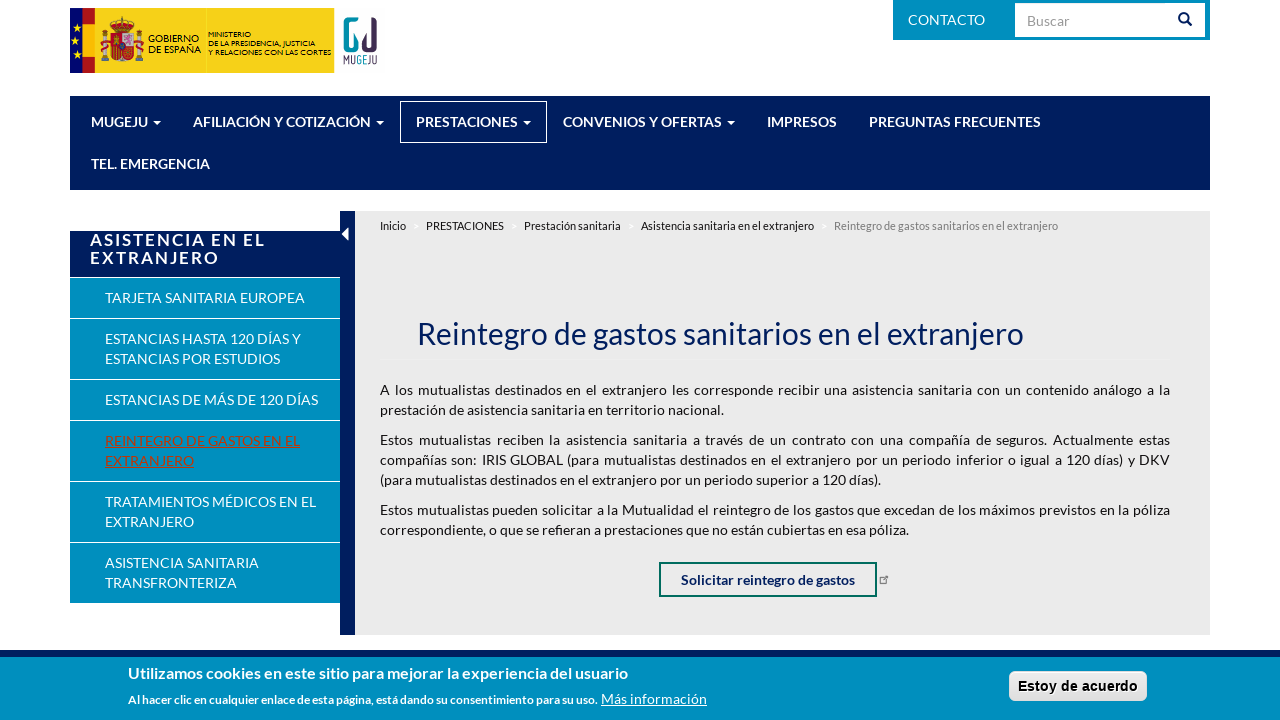

--- FILE ---
content_type: text/html; charset=UTF-8
request_url: https://www.mugeju.es/prestaciones/prestaciones-sanitarias/extranjero/reintegro-gastos
body_size: 41951
content:
<!DOCTYPE html>
<html  lang="es" dir="ltr" prefix="content: http://purl.org/rss/1.0/modules/content/  dc: http://purl.org/dc/terms/  foaf: http://xmlns.com/foaf/0.1/  og: http://ogp.me/ns#  rdfs: http://www.w3.org/2000/01/rdf-schema#  schema: http://schema.org/  sioc: http://rdfs.org/sioc/ns#  sioct: http://rdfs.org/sioc/types#  skos: http://www.w3.org/2004/02/skos/core#  xsd: http://www.w3.org/2001/XMLSchema# ">
  <head>
    <meta charset="utf-8" />
<script async src="https://www.googletagmanager.com/gtag/js?id=UA-29029331-1"></script>
<script>window.dataLayer = window.dataLayer || [];function gtag(){dataLayer.push(arguments)};gtag("js", new Date());gtag("set", "developer_id.dMDhkMT", true);gtag("config", "UA-29029331-1", {"groups":"default","anonymize_ip":true,"page_placeholder":"PLACEHOLDER_page_path","allow_ad_personalization_signals":false});</script>
<meta name="description" content="A los mutualistas destinados en el extranjero les corresponde recibir una asistencia sanitaria con un contenido análogo a la prestación de asistencia sanitaria en territorio nacional." />
<link rel="canonical" href="https://www.mugeju.es/prestaciones/prestaciones-sanitarias/extranjero/reintegro-gastos" />
<meta property="og:title" content="Reintegro de gastos sanitarios en el extranjero | Mutualidad General Judicial" />
<meta property="og:description" content="A los mutualistas destinados en el extranjero les corresponde recibir una asistencia sanitaria con un contenido análogo a la prestación de asistencia sanitaria en territorio nacional." />
<meta name="dcterms.title" content="Reintegro de gastos sanitarios en el extranjero | Mutualidad General Judicial" />
<meta name="dcterms.description" content="A los mutualistas destinados en el extranjero les corresponde recibir una asistencia sanitaria con un contenido análogo a la prestación de asistencia sanitaria en territorio nacional." />
<meta name="Generator" content="Drupal 10 (https://www.drupal.org)" />
<meta name="MobileOptimized" content="width" />
<meta name="HandheldFriendly" content="true" />
<meta name="viewport" content="width=device-width, initial-scale=1.0" />
<style>div#sliding-popup, div#sliding-popup .eu-cookie-withdraw-banner, .eu-cookie-withdraw-tab {background: #008fbe} div#sliding-popup.eu-cookie-withdraw-wrapper { background: transparent; } #sliding-popup h1, #sliding-popup h2, #sliding-popup h3, #sliding-popup p, #sliding-popup label, #sliding-popup div, .eu-cookie-compliance-more-button, .eu-cookie-compliance-secondary-button, .eu-cookie-withdraw-tab { color: #ffffff;} .eu-cookie-withdraw-tab { border-color: #ffffff;}</style>
<style>.navbar-default .navbar-nav>li>a, .pie-pagina li>a, .menu-principal-barra-izquierda li a,
			.barra-izquierda .menu-principal-barra-izquierda li,
			.navbar-default .navbar-nav>.active>a, .pie-pagina li.active>a,
			.region-sidebar-first,
			.titulo-fondo-rojo .block-title,
			.boton-seccion-interes h2,
			.pagination > .active > a, .pagination > .active > span, .pagination > .active > a:hover, 
			.pagination > .active > span:hover, .pagination > .active > a:focus, .pagination > .active > span:focus,
			.footer,
			.prestaciones-tabs .tramite a{ background: #001E5F !important; }
			.btn-primary,
			.alert.bs-site-alert.alert-danger,
			.navbar-nav>li.expanded.dropdown .dropdown-menu>.active>a, .navbar-nav>li.expanded.dropdown .dropdown-menu>.active>a:focus,
			.navbar-nav>li.expanded.dropdown .dropdown-menu>.active>a:hover,
			#block-menusecundario .nav>li>a:focus, #block-menusecundario .nav>li>a:hover,
			.region-content table thead th { background-color: #001E5F !important; }
			.form-control:focus, .btn-primary,
			.alert.bs-site-alert.alert-success, .alert.bs-site-alert.alert-warning,	.alert.bs-site-alert.alert-danger,
			.navbar-nav>li.expanded.dropdown .dropdown-menu>li>a,
			.navbar-default .navbar-nav>li>a, .pie-pagina li>a, .menu-principal-barra-izquierda li a,
			.pagination > li > a, .pagination > li > span,
			.pagination > .active > a, .pagination > .active > span, .pagination > .active > a:hover, 
			.pagination > .active > span:hover, .pagination > .active > a:focus, .pagination > .active > span:focus,
			.pagination > li > a:hover, .pagination > li > span:hover, .pagination > li > a:focus, .pagination > li > span:focus,
			aside#columna-colapsable.show,
			aside#columna-colapsable .mdnv-clickLink,
			.fecha_hora a:hover{ border-color: #001E5F !important; }
			div#block-mugeju-theme-search .btn-primary,
			.navbar-default .navbar-nav>li>a:hover, .pie-pagina li>a:hover, .navbar-default .navbar-nav>li>a:focus, .pie-pagina li>a:focus,
			.menu-principal-barra-izquierda li a:hover,  .menu-principal-barra-izquierda li a:focus,
			.titulo-bloque-contenido .block-title,
			.menu-contenidos a, .menu-contenidos ul,
			.block-language li.idioma, .selector-idiomas a,
			h1.page-header,
			.region-content a,
			.contenido .field--label,
			.pagination > li > a, .pagination > li > span,
			aside#columna-colapsable .glyphicon-menu-hamburger:before,
			.prestaciones-tabs .tramite a:hover,
			.fecha_hora a.btn-primary:hover{ color : #001E5F !important; }
			@media (min-width: 768px) {
				.navbar-nav { background: #001E5F !important; }
			}
			div#block-mugeju-theme-search .btn-primary:hover, .navbar-default .navbar-nav>.active>a:hover, .pie-pagina li.active>a,
			#block-menusecundario .nav>li a, nav#block-menusecundario ul.menu.nav,
			.titulo-fondo-rojo-claro .block-title,
			.pagination > li > a:hover, .pagination > li > span:hover, .pagination > li > a:focus, .pagination > li > span:focus,
			.barra-izquierda nav>ul>li{ background: #008FBE !important; }
			.alert.bs-site-alert.alert-success { background-color: #008FBE !important; }
			.alert.bs-site-alert.alert-warning { background-color: #ebebeb !important; }
			.fondo-gris { background: #ebebeb !important; }
			</style>
<link rel="icon" href="/sites/www.mugeju.es/files/favicon.ico" type="image/vnd.microsoft.icon" />

    <title>Reintegro de gastos sanitarios en el extranjero | Mutualidad General Judicial</title>
    <link rel="stylesheet" media="all" href="/core/assets/vendor/jquery.ui/themes/base/core.css?t396qc" />
<link rel="stylesheet" media="all" href="/core/assets/vendor/jquery.ui/themes/base/controlgroup.css?t396qc" />
<link rel="stylesheet" media="all" href="/core/assets/vendor/jquery.ui/themes/base/checkboxradio.css?t396qc" />
<link rel="stylesheet" media="all" href="/core/assets/vendor/jquery.ui/themes/base/resizable.css?t396qc" />
<link rel="stylesheet" media="all" href="/core/assets/vendor/jquery.ui/themes/base/button.css?t396qc" />
<link rel="stylesheet" media="all" href="/core/assets/vendor/jquery.ui/themes/base/dialog.css?t396qc" />
<link rel="stylesheet" media="all" href="/core/misc/components/progress.module.css?t396qc" />
<link rel="stylesheet" media="all" href="/core/misc/components/ajax-progress.module.css?t396qc" />
<link rel="stylesheet" media="all" href="/core/modules/system/css/components/align.module.css?t396qc" />
<link rel="stylesheet" media="all" href="/core/modules/system/css/components/fieldgroup.module.css?t396qc" />
<link rel="stylesheet" media="all" href="/core/modules/system/css/components/container-inline.module.css?t396qc" />
<link rel="stylesheet" media="all" href="/core/modules/system/css/components/clearfix.module.css?t396qc" />
<link rel="stylesheet" media="all" href="/core/modules/system/css/components/details.module.css?t396qc" />
<link rel="stylesheet" media="all" href="/core/modules/system/css/components/hidden.module.css?t396qc" />
<link rel="stylesheet" media="all" href="/core/modules/system/css/components/item-list.module.css?t396qc" />
<link rel="stylesheet" media="all" href="/core/modules/system/css/components/js.module.css?t396qc" />
<link rel="stylesheet" media="all" href="/core/modules/system/css/components/nowrap.module.css?t396qc" />
<link rel="stylesheet" media="all" href="/core/modules/system/css/components/position-container.module.css?t396qc" />
<link rel="stylesheet" media="all" href="/core/modules/system/css/components/reset-appearance.module.css?t396qc" />
<link rel="stylesheet" media="all" href="/core/modules/system/css/components/resize.module.css?t396qc" />
<link rel="stylesheet" media="all" href="/core/modules/system/css/components/system-status-counter.css?t396qc" />
<link rel="stylesheet" media="all" href="/core/modules/system/css/components/system-status-report-counters.css?t396qc" />
<link rel="stylesheet" media="all" href="/core/modules/system/css/components/system-status-report-general-info.css?t396qc" />
<link rel="stylesheet" media="all" href="/core/modules/system/css/components/tablesort.module.css?t396qc" />
<link rel="stylesheet" media="all" href="/modules/contrib/jquery_ui/assets/vendor/jquery.ui/themes/base/core.css?t396qc" />
<link rel="stylesheet" media="all" href="/modules/contrib/jquery_ui/assets/vendor/jquery.ui/themes/base/draggable.css?t396qc" />
<link rel="stylesheet" media="all" href="/modules/contrib/jquery_ui/assets/vendor/jquery.ui/themes/base/resizable.css?t396qc" />
<link rel="stylesheet" media="all" href="/modules/contrib/eu_cookie_compliance/css/eu_cookie_compliance.css?t396qc" />
<link rel="stylesheet" media="all" href="/core/assets/vendor/jquery.ui/themes/base/theme.css?t396qc" />
<link rel="stylesheet" media="all" href="/modules/contrib/jquery_ui/assets/vendor/jquery.ui/themes/base/theme.css?t396qc" />
<link rel="stylesheet" media="all" href="/modules/contrib/extlink/css/extlink.css?t396qc" />
<link rel="stylesheet" media="all" href="/modules/contrib/webform/modules/webform_bootstrap/css/webform_bootstrap.css?t396qc" />
<link rel="stylesheet" media="all" href="/themes/custom/mugeju_theme/css/local-fonts.css?t396qc" />
<link rel="stylesheet" media="all" href="/themes/custom/mugeju_theme/css/bootstrap.css?t396qc" />
<link rel="stylesheet" media="all" href="/themes/custom/mugeju_theme/css/style.css?t396qc" />

    
  </head>
  <body class="path-node page-node-type-prestacion has-glyphicons">
    <a href="#main-content" class="visually-hidden focusable skip-link">
      Pasar al contenido principal
    </a>
    
      <div class="dialog-off-canvas-main-canvas" data-off-canvas-main-canvas>
              <header class="navbar navbar-default container" id="navbar" role="banner">
      			
						<div class="row">
															<div class="col-sm-4" role="heading-left">
							  <div class="region region-header-left">
          <a class="logo navbar-btn pull-left" href="/" title="Inicio" rel="home">
      <img src="/sites/www.mugeju.es/files/logoGJ_1.gif" alt="Inicio" />
    </a>
      
  </div>

						</div>
													<div class="col-sm-8" role="heading-left">
										
											<div class="menu-secundario">
															
									  <div class="region region-header-right">
    <nav role="navigation" aria-labelledby="block-menusecundario-menu" id="block-menusecundario">
            
  <h2 class="visually-hidden" id="block-menusecundario-menu">Menú Secundario</h2>
  

        
              <ul class="menu nav">
                            <li>
        <a href="/contacto" data-drupal-link-system-path="node/595">Contacto</a>
                  </li>
        </ul>
  


  </nav>
<div class="search-block-form block block-search block-search-form-block" data-drupal-selector="search-block-form" id="block-mugeju-theme-search" role="search">
  
      <h2 class="visually-hidden">Buscar</h2>
    
      <form action="/search/node" method="get" id="search-block-form" accept-charset="UTF-8">
  <div class="form-item js-form-item form-type-search js-form-type-search form-item-keys js-form-item-keys form-no-label form-group">
      <label for="edit-keys" class="control-label sr-only">Buscar</label>
  
  
  <div class="input-group"><input title="Escriba lo que quiere buscar." data-drupal-selector="edit-keys" class="form-search form-control" placeholder="Buscar" type="search" id="edit-keys" name="keys" value="" size="15" maxlength="128" data-toggle="tooltip" /><span class="input-group-btn"><button type="submit" value="Buscar" class="button js-form-submit form-submit btn-primary btn icon-only"><span class="sr-only">Buscar</span><span class="icon glyphicon glyphicon-search" aria-hidden="true"></span></button></span></div>

  
  
  </div>
<div class="form-actions form-group js-form-wrapper form-wrapper" data-drupal-selector="edit-actions" id="edit-actions"></div>

</form>

  </div>

  </div>
								
													</div>
									</div>
			</div>
			
      <div class="navbar-header">
          <div class="region region-navigation">
    <nav role="navigation" aria-labelledby="block-mugeju-theme-main-menu-menu" id="block-mugeju-theme-main-menu" class="margin-top">
            
  <h2 class="visually-hidden" id="block-mugeju-theme-main-menu-menu">Navegación principal</h2>
  

        
              <ul class="menu nav navbar-nav">
                            <li class="expanded dropdown">
        <a href="/informacion-institucional/que_es_mugeju" class="menu-padre">MUGEJU <span class="caret"></span></a>
                                  <ul class="menu dropdown-menu">
                            <li>
        <a href="/informacion-organizativa/estructura" data-drupal-link-system-path="node/4">Estructura</a>
                  </li>
                        <li>
        <a href="https://www.mugeju.es/contacto" title="Contacto de menú principal">Contacto</a>
                  </li>
                        <li>
        <a href="/informacion-institucional/funciones" data-drupal-link-system-path="node/5">Funciones</a>
                  </li>
                        <li>
        <a href="/informacion-institucional/legislacion-basica" data-drupal-link-system-path="node/252">Legislación Básica</a>
                  </li>
                        <li>
        <a href="/normativa/circulares-y-resoluciones" data-drupal-link-system-path="node/256">Órdenes, circulares, resoluciones e instrucciones</a>
                  </li>
                        <li>
        <a href="/planificacion/memorias" data-drupal-link-system-path="node/253">Memorias</a>
                  </li>
                        <li>
        <a href="/informacion-economica/cuenta-anual" data-drupal-link-system-path="node/254">Cuentas anuales</a>
                  </li>
                        <li>
        <a href="/planificacion/carta-de-servicios" title="Carta de servicios" data-drupal-link-system-path="node/504">Carta de servicios</a>
                  </li>
                        <li>
        <a href="https://sedemugeju.gob.es/procedimientos-y-servicios/servicios-atencion/quejas-sugerencias-y-felicitaciones" title="Quejas, sugerencias y felicitaciones (sede electrónica)">Quejas, sugerencias y felicitaciones (sede electrónica)</a>
                  </li>
                        <li>
        <a href="/planificacion/revistas-mugeju" data-drupal-link-system-path="node/410">Revista &quot;Mutua judicial&quot;</a>
                  </li>
        </ul>
  
            </li>
                        <li class="expanded dropdown">
        <a href="/afiliacion-y-cotizacion" class="menu-padre">AFILIACIÓN Y COTIZACIÓN <span class="caret"></span></a>
                                  <ul class="menu dropdown-menu">
                            <li>
        <a href="/afiliacion-y-cotizacion/afiliacion" data-drupal-link-system-path="node/6">Afiliación</a>
                  </li>
                        <li>
        <a href="/prestaciones/prestaciones-sanitarias/cambio-entidad" data-drupal-link-system-path="node/670">Cambios de entidad médica</a>
                  </li>
                        <li>
        <a href="/afiliacion-y-cotizacion/cotizacion" data-drupal-link-system-path="node/261">Cotización</a>
                  </li>
        </ul>
  
            </li>
                        <li class="expanded dropdown active">
        <a href="https://www.mugeju.es/prestaciones" class="menu-padre">PRESTACIONES <span class="caret"></span></a>
                                  <ul class="menu dropdown-menu">
                            <li class="active">
        <a href="/prestaciones/prestaciones-sanitarias" data-drupal-link-system-path="node/209">Prestación sanitaria</a>
                  </li>
                        <li>
        <a href="/prestaciones/prestaciones-farmaceuticas" data-drupal-link-system-path="node/212">Prestación farmacéutica</a>
                  </li>
                        <li>
        <a href="/prestaciones/ayudas-sanitarias" data-drupal-link-system-path="node/693">Ayudas sanitarias</a>
                  </li>
                        <li>
        <a href="/prestaciones/prestaciones-familiares" data-drupal-link-system-path="node/217">Prestaciones familiares</a>
                  </li>
                        <li>
        <a href="/prestaciones/lesiones-o-incapacidad" data-drupal-link-system-path="node/216">Prestaciones por lesiones o incapacidad</a>
                  </li>
                        <li>
        <a href="/prestaciones/jubilacion" data-drupal-link-system-path="node/219">Prestaciones por jubilación</a>
                  </li>
                        <li>
        <a href="/prestaciones/fallecimiento" data-drupal-link-system-path="node/218">Prestaciones por fallecimiento</a>
                  </li>
                        <li>
        <a href="/prestaciones/asistencia-social" data-drupal-link-system-path="node/221">Fondo de asistencia social</a>
                  </li>
                        <li>
        <a href="/prestaciones/atencion-socio-sanitaria" data-drupal-link-system-path="node/452">Plan de atención socio-sanitaria</a>
                  </li>
                        <li>
        <a href="/prestaciones/prestaciones-sanitarias/cuadros-medicos" title="Cuadros médicos" data-drupal-link-system-path="node/745">Cuadros médicos</a>
                  </li>
        </ul>
  
            </li>
                        <li class="expanded dropdown">
        <a href="/convenios-y-ofertas" class="menu-padre">CONVENIOS Y OFERTAS <span class="caret"></span></a>
                                  <ul class="menu dropdown-menu">
                            <li>
        <a href="/convenios-y-ofertas/entidades-medicas" data-drupal-link-system-path="node/580">Ofertas adicionales de las entidades médicas</a>
                  </li>
                        <li>
        <a href="/convenios-y-ofertas/CGCOPodologos" data-drupal-link-system-path="node/269">Colegio oficial de podólogos</a>
                  </li>
                        <li>
        <a href="/convenios-y-ofertas/soluciones-auditivas" data-drupal-link-system-path="node/333">Soluciones auditivas</a>
                  </li>
                        <li>
        <a href="/convenios-y-ofertas/entidades-bancarias" data-drupal-link-system-path="node/268">Convenios con entidades bancarias</a>
                  </li>
                        <li>
        <a href="/convenios-y-ofertas/paradores" data-drupal-link-system-path="node/267">Paradores</a>
                  </li>
        </ul>
  
            </li>
                        <li>
        <a href="/impresos" title="Impresos" data-drupal-link-system-path="node/177">IMPRESOS</a>
                  </li>
                        <li>
        <a href="/preguntas-frecuentes" title="/preguntas-frecuentes" data-drupal-link-system-path="node/769">PREGUNTAS FRECUENTES</a>
                  </li>
                        <li>
        <a href="/telefonos-de-emergencia" title="Teléfonos de emergencia" data-drupal-link-system-path="node/695">TEL. EMERGENCIA</a>
                  </li>
        </ul>
  


  </nav>

  </div>

              </div>

                      </header>
  
  <div role="main" class="main-container container js-quickedit-main-content">
    <div class="row">
		
			                        <div class="col-sm-12 no-padding" role="alert">
              <div class="region region-alert">
    <section id="block-alerta" class="alertas-avisos block block-block-content block-block-content1b466aad-725a-4c57-96fd-b61c248eb9ae clearfix">
  
    

      
            <div class="field field--name-body field--type-text-with-summary field--label-hidden field--item"><div class="display-none"></div> </div>
      
  </section>


  </div>

          </div>
              			<div class="col-sm-12 mod-despl no-padding">
																																									<aside id="columna-colapsable" class="col-sm-3 barra-izquierda show" role="complementary">
							<a href="#" title="menu" class="fc-menu mdnv-clickLink"><span class="glyphicon glyphicon-triangle-left"></span>
								<span class="glyphicon glyphicon-triangle-right"></span>
								<span class="glyphicon glyphicon-menu-hamburger"></span></a>
							  <div class="region region-sidebar-first">
    <nav role="navigation" aria-labelledby="block-asistenciaenelextranjero-menu" id="block-asistenciaenelextranjero">
      
  <h2 id="block-asistenciaenelextranjero-menu">Asistencia en el extranjero</h2>
  

        
              <ul>
              <li>
        <a href="/prestaciones/prestaciones-sanitarias/extranjero/tarjeta-europea" data-drupal-link-system-path="node/657">Tarjeta sanitaria europea</a>
              </li>
          <li>
        <a href="/prestaciones/prestaciones-sanitarias/extranjero/estancias-hasta-120-dias" data-drupal-link-system-path="node/601">Estancias hasta 120 días y estancias por estudios</a>
              </li>
          <li>
        <a href="/prestaciones/prestaciones-sanitarias/extranjero/funcionarios-desplazados" data-drupal-link-system-path="node/658">Estancias de más de 120 días</a>
              </li>
          <li>
        <a href="/prestaciones/prestaciones-sanitarias/extranjero/reintegro-gastos" data-drupal-link-system-path="node/671" class="is-active" aria-current="page">Reintegro de gastos en el extranjero</a>
              </li>
          <li>
        <a href="/prestaciones/prestaciones-sanitarias/extranjero/reintegro-tratamientos" data-drupal-link-system-path="node/659">Tratamientos médicos en el extranjero</a>
              </li>
          <li>
        <a href="/prestaciones/prestaciones-sanitarias/extranjero/asistencia-transfronteriza" data-drupal-link-system-path="node/231">Asistencia sanitaria transfronteriza</a>
              </li>
        </ul>
  


  </nav>

  </div>

						</aside>
									
												<section id="contenido-central"  class="col-sm-9 contenido">
										<div class="fondo-gris">
																																<div class="highlighted">  <div class="region region-highlighted">
        <ol class="breadcrumb">
          <li >
                  <a href="/index.php/">Inicio</a>
              </li>
          <li >
                  <a href="/index.php/prestaciones">PRESTACIONES</a>
              </li>
          <li >
                  <a href="/index.php/prestaciones/prestaciones-sanitarias">Prestación sanitaria</a>
              </li>
          <li >
                  <a href="/index.php/prestaciones/prestaciones-sanitarias/extranjero">Asistencia sanitaria en el extranjero</a>
              </li>
          <li  class="active">
                  Reintegro de gastos sanitarios en el extranjero
              </li>
      </ol>

<div data-drupal-messages-fallback class="hidden"></div>

  </div>
</div>
													
												
												
																											
													
																											<a id="main-content"></a>
								  <div class="region region-content">
        <h1 class="page-header">
<span>Reintegro de gastos sanitarios en el extranjero</span>
</h1>

  
<article data-history-node-id="671" about="/prestaciones/prestaciones-sanitarias/extranjero/reintegro-gastos" class="prestacion full clearfix">

  
    

  
  <div class="content">
    
            <div class="field field--name-body field--type-text-with-summary field--label-hidden field--item"><div id="descripcion" style="margin:0 0 20px 0">
<p class="text-align-justify">A los mutualistas destinados en el extranjero les corresponde recibir una asistencia sanitaria con un contenido análogo a la prestación de asistencia sanitaria en territorio nacional.</p>

<p class="text-align-justify">Estos mutualistas reciben la asistencia sanitaria a través de un contrato con una compañía de seguros. Actualmente estas compañías son: IRIS GLOBAL (para mutualistas destinados en el extranjero por un periodo inferior o igual a 120 días) y DKV (para mutualistas destinados en el extranjero por un periodo superior a 120 días).</p>

<p class="text-align-justify">Estos mutualistas pueden solicitar a la Mutualidad el reintegro de los gastos que excedan de los máximos previstos en la póliza correspondiente, o que se refieran a prestaciones que no están cubiertas en esa póliza.</p>
</div>

<div id="acceder" style="margin:30px 0">
<p class="text-align-center"><a href="https://sedemugeju.gob.es/procedimientos-y-servicios/asistencia-sanitaria-extranjero/solicitar-reintegro-de-gastos-sanitarios" title="Solicitar reintegro de gastos sanitarios en el extranjero (sede electrónica)"><span style="font-weight:bold;text-decoration:none;border:2px solid #006c5F;padding:7px 20px">Solicitar reintegro de gastos</span></a></p>
</div>
</div>
      
  </div>

</article>


  </div>

																			
																						</div>
									</section>

												
							 </div>
    </div>
  </div>

      <footer class="footer container-fluid" role="contentinfo">
        <div class="region region-footer">
    <nav role="navigation" aria-labelledby="block-mugeju-theme-footer-menu" id="block-mugeju-theme-footer" class="pie-pagina">
            
  <h2 class="visually-hidden" id="block-mugeju-theme-footer-menu">Menú al pie</h2>
  

        
              <ul class="menu nav">
                            <li>
        <a href="/contacto" data-drupal-link-system-path="node/595">CONTACTO</a>
                  </li>
                        <li>
        <a href="/sitemap" data-drupal-link-system-path="sitemap">MAPA WEB</a>
                  </li>
                        <li>
        <a href="/pie-de-pagina/declaracion-de-accesibilidad" data-drupal-link-system-path="node/94">ACCESIBILIDAD</a>
                  </li>
        </ul>
  


  </nav>

  </div>

    </footer>
  
  </div>

    <div id="flotante">
							<span style="display:none" class="arriba">
								<i class="glyphicon glyphicon-menu-up"></i>
							</span>
						</div>
    <script type="application/json" data-drupal-selector="drupal-settings-json">{"path":{"baseUrl":"\/","pathPrefix":"","currentPath":"node\/671","currentPathIsAdmin":false,"isFront":false,"currentLanguage":"es"},"pluralDelimiter":"\u0003","suppressDeprecationErrors":true,"ajaxPageState":{"libraries":"[base64]","theme":"mugeju_theme","theme_token":null},"ajaxTrustedUrl":{"\/search\/node":true},"google_analytics":{"account":"UA-29029331-1","trackOutbound":true,"trackMailto":true,"trackTel":true,"trackDownload":true,"trackDownloadExtensions":"7z|aac|arc|arj|asf|asx|avi|bin|csv|doc(x|m)?|dot(x|m)?|exe|flv|gif|gz|gzip|hqx|jar|jpe?g|js|mp(2|3|4|e?g)|mov(ie)?|msi|msp|pdf|phps|png|ppt(x|m)?|pot(x|m)?|pps(x|m)?|ppam|sld(x|m)?|thmx|qtm?|ra(m|r)?|sea|sit|tar|tgz|torrent|txt|wav|wma|wmv|wpd|xls(x|m|b)?|xlt(x|m)|xlam|xml|z|zip","trackColorbox":true},"data":{"extlink":{"extTarget":false,"extTargetAppendNewWindowLabel":"(opens in a new window)","extTargetNoOverride":false,"extNofollow":false,"extTitleNoOverride":false,"extNoreferrer":false,"extFollowNoOverride":false,"extClass":"ext","extLabel":"(link is external)","extImgClass":false,"extSubdomains":true,"extExclude":"","extInclude":"","extCssExclude":"","extCssInclude":"","extCssExplicit":"","extAlert":false,"extAlertText":"This link will take you to an external web site. We are not responsible for their content.","extHideIcons":false,"mailtoClass":"mailto","telClass":"","mailtoLabel":"(link sends email)","telLabel":"(link is a phone number)","extUseFontAwesome":false,"extIconPlacement":"append","extPreventOrphan":false,"extFaLinkClasses":"fa fa-external-link","extFaMailtoClasses":"fa fa-envelope-o","extAdditionalLinkClasses":"","extAdditionalMailtoClasses":"","extAdditionalTelClasses":"","extFaTelClasses":"fa fa-phone","whitelistedDomains":null,"extExcludeNoreferrer":""}},"eu_cookie_compliance":{"cookie_policy_version":"1.0.0","popup_enabled":true,"popup_agreed_enabled":true,"popup_hide_agreed":true,"popup_clicking_confirmation":false,"popup_scrolling_confirmation":null,"popup_html_info":"\u003Cdiv aria-labelledby=\u0022popup-text\u0022  class=\u0022eu-cookie-compliance-banner eu-cookie-compliance-banner-info eu-cookie-compliance-banner--default\u0022\u003E\n  \u003Cdiv class=\u0022popup-content info eu-cookie-compliance-content\u0022\u003E\n        \u003Cdiv id=\u0022popup-text\u0022 class=\u0022eu-cookie-compliance-message\u0022 role=\u0022document\u0022\u003E\n      \u003Ch2\u003E Utilizamos cookies en este sitio para mejorar la experiencia del usuario \u003C\/h2\u003E\n\u003Cp\u003E  Al hacer clic en cualquier enlace de esta p\u00e1gina, est\u00e1 dando su consentimiento para su uso.\u003C\/p\u003E\n\n              \u003Cbutton type=\u0022button\u0022 class=\u0022find-more-button eu-cookie-compliance-more-button\u0022\u003EM\u00e1s informaci\u00f3n\u003C\/button\u003E\n          \u003C\/div\u003E\n\n    \n    \u003Cdiv id=\u0022popup-buttons\u0022 class=\u0022eu-cookie-compliance-buttons\u0022\u003E\n            \u003Cbutton type=\u0022button\u0022 class=\u0022agree-button eu-cookie-compliance-default-button\u0022\u003EEstoy de acuerdo\u003C\/button\u003E\n          \u003C\/div\u003E\n  \u003C\/div\u003E\n\u003C\/div\u003E","use_mobile_message":false,"mobile_popup_html_info":"\u003Cdiv aria-labelledby=\u0022popup-text\u0022  class=\u0022eu-cookie-compliance-banner eu-cookie-compliance-banner-info eu-cookie-compliance-banner--default\u0022\u003E\n  \u003Cdiv class=\u0022popup-content info eu-cookie-compliance-content\u0022\u003E\n        \u003Cdiv id=\u0022popup-text\u0022 class=\u0022eu-cookie-compliance-message\u0022 role=\u0022document\u0022\u003E\n      \n              \u003Cbutton type=\u0022button\u0022 class=\u0022find-more-button eu-cookie-compliance-more-button\u0022\u003EM\u00e1s informaci\u00f3n\u003C\/button\u003E\n          \u003C\/div\u003E\n\n    \n    \u003Cdiv id=\u0022popup-buttons\u0022 class=\u0022eu-cookie-compliance-buttons\u0022\u003E\n            \u003Cbutton type=\u0022button\u0022 class=\u0022agree-button eu-cookie-compliance-default-button\u0022\u003EEstoy de acuerdo\u003C\/button\u003E\n          \u003C\/div\u003E\n  \u003C\/div\u003E\n\u003C\/div\u003E","mobile_breakpoint":"768","popup_html_agreed":"\u003Cdiv aria-labelledby=\u0022popup-text\u0022 class=\u0022eu-cookie-compliance-banner eu-cookie-compliance-banner-thank-you\u0022\u003E\n  \u003Cdiv class=\u0022popup-content agreed eu-cookie-compliance-content\u0022\u003E\n    \u003Cdiv id=\u0022popup-text\u0022 class=\u0022eu-cookie-compliance-message\u0022 role=\u0022document\u0022\u003E\n      \u003Ch2\u003EGracias por aceptar las cookies \u003C\/h2\u003E\n\u003Cp\u003E Ahora puede ocultar este mensaje o averiguar m\u00e1s sobre el uso de las cookies en esta web y su desactivaci\u00f3n.\u003C\/p\u003E\n\n    \u003C\/div\u003E\n    \u003Cdiv id=\u0022popup-buttons\u0022 class=\u0022eu-cookie-compliance-buttons\u0022\u003E\n      \u003Cbutton type=\u0022button\u0022 class=\u0022hide-popup-button eu-cookie-compliance-hide-button \u0022\u003EOcultar\u003C\/button\u003E\n              \u003Cbutton type=\u0022button\u0022 class=\u0022find-more-button eu-cookie-compliance-more-button-thank-you \u0022 \u003EM\u00e1s informaci\u00f3n\u003C\/button\u003E\n          \u003C\/div\u003E\n  \u003C\/div\u003E\n\u003C\/div\u003E","popup_use_bare_css":false,"popup_height":"auto","popup_width":"100%","popup_delay":1000,"popup_link":"http:\/\/www.mugeju.es\/politica-de-cookies","popup_link_new_window":true,"popup_position":false,"fixed_top_position":false,"popup_language":"es","store_consent":false,"better_support_for_screen_readers":false,"cookie_name":"","reload_page":false,"domain":"","domain_all_sites":false,"popup_eu_only":false,"popup_eu_only_js":false,"cookie_lifetime":100,"cookie_session":null,"set_cookie_session_zero_on_disagree":0,"disagree_do_not_show_popup":false,"method":"default","automatic_cookies_removal":true,"allowed_cookies":"","withdraw_markup":"\u003Cbutton type=\u0022button\u0022 class=\u0022eu-cookie-withdraw-tab\u0022\u003EPrivacy settings\u003C\/button\u003E\n\u003Cdiv aria-labelledby=\u0022popup-text\u0022 class=\u0022eu-cookie-withdraw-banner\u0022\u003E\n  \u003Cdiv class=\u0022popup-content info eu-cookie-compliance-content\u0022\u003E\n    \u003Cdiv id=\u0022popup-text\u0022 class=\u0022eu-cookie-compliance-message\u0022 role=\u0022document\u0022\u003E\n      \u003Ch2\u003EWe use cookies on this site to enhance your user experience\u003C\/h2\u003E\u003Cp\u003EYou have given your consent for us to set cookies.\u003C\/p\u003E\n    \u003C\/div\u003E\n    \u003Cdiv id=\u0022popup-buttons\u0022 class=\u0022eu-cookie-compliance-buttons\u0022\u003E\n      \u003Cbutton type=\u0022button\u0022 class=\u0022eu-cookie-withdraw-button \u0022\u003EWithdraw consent\u003C\/button\u003E\n    \u003C\/div\u003E\n  \u003C\/div\u003E\n\u003C\/div\u003E","withdraw_enabled":false,"reload_options":0,"reload_routes_list":"","withdraw_button_on_info_popup":false,"cookie_categories":[],"cookie_categories_details":[],"enable_save_preferences_button":true,"cookie_value_disagreed":"0","cookie_value_agreed_show_thank_you":"1","cookie_value_agreed":"2","containing_element":"body","settings_tab_enabled":false,"olivero_primary_button_classes":"","olivero_secondary_button_classes":"","close_button_action":"close_banner","open_by_default":true,"modules_allow_popup":true,"hide_the_banner":false,"geoip_match":true,"unverified_scripts":["\/"]},"bootstrap":{"forms_has_error_value_toggle":1,"modal_animation":1,"modal_backdrop":"true","modal_focus_input":1,"modal_keyboard":1,"modal_select_text":1,"modal_show":1,"modal_size":"","popover_enabled":1,"popover_animation":1,"popover_auto_close":1,"popover_container":"body","popover_content":"","popover_delay":"0","popover_html":0,"popover_placement":"right","popover_selector":"","popover_title":"","popover_trigger":"click","tooltip_enabled":1,"tooltip_animation":1,"tooltip_container":"body","tooltip_delay":"0","tooltip_html":0,"tooltip_placement":"auto left","tooltip_selector":"","tooltip_trigger":"hover"},"statistics":{"data":{"nid":"671"},"url":"\/core\/modules\/statistics\/statistics.php"},"user":{"uid":0,"permissionsHash":"0cb2aded5311a41e69468769c0909959d513f99debbf4870eee761ab9a2c7834"}}</script>
<script src="/core/assets/vendor/jquery/jquery.min.js?v=3.7.1"></script>
<script src="/core/assets/vendor/underscore/underscore-min.js?v=1.13.7"></script>
<script src="/core/assets/vendor/once/once.min.js?v=1.0.1"></script>
<script src="/sites/www.mugeju.es/files/languages/es_b_SA8sQRwTuuivZ0Bm7W4lwK2qtTDKENttOe7KhngOU.js?t396qc"></script>
<script src="/core/misc/drupalSettingsLoader.js?v=10.5.1"></script>
<script src="/core/misc/drupal.js?v=10.5.1"></script>
<script src="/core/misc/drupal.init.js?v=10.5.1"></script>
<script src="/core/assets/vendor/jquery.ui/ui/version-min.js?v=10.5.1"></script>
<script src="/core/assets/vendor/jquery.ui/ui/data-min.js?v=10.5.1"></script>
<script src="/core/assets/vendor/jquery.ui/ui/disable-selection-min.js?v=10.5.1"></script>
<script src="/core/assets/vendor/jquery.ui/ui/jquery-patch-min.js?v=10.5.1"></script>
<script src="/core/assets/vendor/jquery.ui/ui/scroll-parent-min.js?v=10.5.1"></script>
<script src="/core/assets/vendor/jquery.ui/ui/unique-id-min.js?v=10.5.1"></script>
<script src="/core/assets/vendor/jquery.ui/ui/focusable-min.js?v=10.5.1"></script>
<script src="/core/assets/vendor/jquery.ui/ui/keycode-min.js?v=10.5.1"></script>
<script src="/core/assets/vendor/jquery.ui/ui/plugin-min.js?v=10.5.1"></script>
<script src="/core/assets/vendor/jquery.ui/ui/widget-min.js?v=10.5.1"></script>
<script src="/core/assets/vendor/jquery.ui/ui/labels-min.js?v=10.5.1"></script>
<script src="/core/assets/vendor/jquery.ui/ui/widgets/controlgroup-min.js?v=10.5.1"></script>
<script src="/core/assets/vendor/jquery.ui/ui/form-reset-mixin-min.js?v=10.5.1"></script>
<script src="/core/assets/vendor/jquery.ui/ui/widgets/mouse-min.js?v=10.5.1"></script>
<script src="/core/assets/vendor/jquery.ui/ui/widgets/checkboxradio-min.js?v=10.5.1"></script>
<script src="/core/assets/vendor/jquery.ui/ui/widgets/draggable-min.js?v=10.5.1"></script>
<script src="/core/assets/vendor/jquery.ui/ui/widgets/resizable-min.js?v=10.5.1"></script>
<script src="/core/assets/vendor/jquery.ui/ui/widgets/button-min.js?v=10.5.1"></script>
<script src="/core/assets/vendor/jquery.ui/ui/widgets/dialog-min.js?v=10.5.1"></script>
<script src="/modules/contrib/jquery_ui/assets/vendor/jquery.ui/ui/version-min.js?v=1.13.2"></script>
<script src="/modules/contrib/jquery_ui/assets/vendor/jquery.ui/ui/data-min.js?v=1.13.2"></script>
<script src="/modules/contrib/jquery_ui/assets/vendor/jquery.ui/ui/disable-selection-min.js?v=1.13.2"></script>
<script src="/modules/contrib/jquery_ui/assets/vendor/jquery.ui/ui/focusable-min.js?v=1.13.2"></script>
<script src="/modules/contrib/jquery_ui/assets/vendor/jquery.ui/ui/form-min.js?v=1.13.2"></script>
<script src="/modules/contrib/jquery_ui/assets/vendor/jquery.ui/ui/ie-min.js?v=1.13.2"></script>
<script src="/modules/contrib/jquery_ui/assets/vendor/jquery.ui/ui/keycode-min.js?v=1.13.2"></script>
<script src="/modules/contrib/jquery_ui/assets/vendor/jquery.ui/ui/labels-min.js?v=1.13.2"></script>
<script src="/modules/contrib/jquery_ui/assets/vendor/jquery.ui/ui/plugin-min.js?v=1.13.2"></script>
<script src="/modules/contrib/jquery_ui/assets/vendor/jquery.ui/ui/safe-active-element-min.js?v=1.13.2"></script>
<script src="/modules/contrib/jquery_ui/assets/vendor/jquery.ui/ui/safe-blur-min.js?v=1.13.2"></script>
<script src="/modules/contrib/jquery_ui/assets/vendor/jquery.ui/ui/scroll-parent-min.js?v=1.13.2"></script>
<script src="/modules/contrib/jquery_ui/assets/vendor/jquery.ui/ui/tabbable-min.js?v=1.13.2"></script>
<script src="/modules/contrib/jquery_ui/assets/vendor/jquery.ui/ui/unique-id-min.js?v=1.13.2"></script>
<script src="/modules/contrib/jquery_ui/assets/vendor/jquery.ui/ui/widget-min.js?v=1.13.2"></script>
<script src="/modules/contrib/jquery_ui/assets/vendor/jquery.ui/ui/widgets/mouse-min.js?v=1.13.2"></script>
<script src="/modules/contrib/jquery_ui/assets/vendor/jquery.ui/ui/position-min.js?v=1.13.2"></script>
<script src="/modules/contrib/jquery_ui/assets/vendor/jquery.ui/ui/widgets/draggable-min.js?v=1.13.2"></script>
<script src="/modules/contrib/jquery_ui/assets/vendor/jquery.ui/ui/widgets/resizable-min.js?v=1.13.2"></script>
<script src="/core/assets/vendor/tabbable/index.umd.min.js?v=6.2.0"></script>
<script src="/core/assets/vendor/tua-body-scroll-lock/tua-bsl.umd.min.js?v=10.5.1"></script>
<script src="/themes/contrib/bootstrap/js/bootstrap-pre-init.js?t396qc"></script>
<script src="/themes/contrib/bootstrap/js/drupal.bootstrap.js?t396qc"></script>
<script src="/themes/contrib/bootstrap/js/attributes.js?t396qc"></script>
<script src="/themes/contrib/bootstrap/js/theme.js?t396qc"></script>
<script src="/themes/contrib/bootstrap/js/popover.js?t396qc"></script>
<script src="/themes/contrib/bootstrap/js/tooltip.js?t396qc"></script>
<script src="/core/misc/progress.js?v=10.5.1"></script>
<script src="/themes/contrib/bootstrap/js/misc/progress.js?t396qc"></script>
<script src="/core/assets/vendor/loadjs/loadjs.min.js?v=4.3.0"></script>
<script src="/core/misc/debounce.js?v=10.5.1"></script>
<script src="/core/misc/announce.js?v=10.5.1"></script>
<script src="/core/misc/message.js?v=10.5.1"></script>
<script src="/themes/contrib/bootstrap/js/misc/message.js?t396qc"></script>
<script src="/core/misc/ajax.js?v=10.5.1"></script>
<script src="/themes/contrib/bootstrap/js/misc/ajax.js?t396qc"></script>
<script src="/core/misc/displace.js?v=10.5.1"></script>
<script src="/core/misc/jquery.tabbable.shim.js?v=10.5.1"></script>
<script src="/core/misc/position.js?v=10.5.1"></script>
<script src="/themes/contrib/bootstrap/js/modal.js?t396qc"></script>
<script src="/themes/contrib/bootstrap/js/dialog.js?t396qc"></script>
<script src="/themes/contrib/bootstrap/js/modal.jquery.ui.bridge.js?t396qc"></script>
<script src="/core/misc/dialog/dialog-deprecation.js?v=10.5.1"></script>
<script src="/core/misc/dialog/dialog.js?v=10.5.1"></script>
<script src="/core/misc/dialog/dialog.position.js?v=10.5.1"></script>
<script src="/core/misc/dialog/dialog.ajax.js?v=10.5.1"></script>
<script src="/themes/contrib/bootstrap/js/misc/dialog.ajax.js?t396qc"></script>
<script src="/modules/contrib/eu_cookie_compliance/js/eu_cookie_compliance.min.js?t396qc"></script>
<script src="/modules/contrib/extlink/js/extlink.js?v=10.5.1"></script>
<script src="/modules/contrib/google_analytics/js/google_analytics.js?v=10.5.1"></script>
<script src="/themes/custom/mugeju_theme/js/popper.min.js?t396qc"></script>
<script src="/themes/custom/mugeju_theme/js/bootstrap.js?t396qc"></script>
<script src="/themes/custom/mugeju_theme/js/mugeju.js?t396qc"></script>
<script src="/core/modules/statistics/statistics.js?v=10.5.1"></script>
<script src="/modules/contrib/webform/js/webform.behaviors.js?v=10.5.1"></script>
<script src="/core/misc/states.js?v=10.5.1"></script>
<script src="/themes/contrib/bootstrap/js/misc/states.js?t396qc"></script>
<script src="/modules/contrib/webform/js/webform.states.js?v=10.5.1"></script>
<script src="/modules/contrib/webform/modules/webform_bootstrap/js/webform_bootstrap.states.js?v=10.5.1"></script>

  </body>
</html>


--- FILE ---
content_type: text/css
request_url: https://www.mugeju.es/themes/custom/mugeju_theme/css/style.css?t396qc
body_size: 20335
content:
/**
 * Place your custom styles here.
 */

ol.carousel-indicators {
    margin-bottom: -1.5em;
    mix-blend-mode: difference;
}

 
/** GENERAL **/

*, *:before, *:after {
	-webkit-font-smoothing: antialiased;
	text-rendering: optimizelegibility;	
}
body {
	font-family: 'Lato', "Helvetica Neue",Helvetica,Arial, sans-serif !important;
	color: #0E0C0D;
}

img { max-width: 100%; }
a, img, li, button, i, h1, h2, h3, h4, h5, h6 {-webkit-transition:0.5s;-moz-transition:0.5s;transition:0.5s;}
a:hover img{opacity: 0.8;}
a { color: #0E0C0D; }
a:hover, a:focus { color: #000; }

.no-padding { padding: 0px !important; }
.more-padding-left{ padding-left: 20px; }
.more-padding-right{ padding-right: 20px; }

.padding-top { padding-top: 15px; }
.padding-bottom { padding-bottom: 15px; }
.padding-left { padding-left: 15px; }
.padding-right { padding-right: 15px; }

.margin-top { margin-top: 15px; }
.margin-bottom { margin-bottom: 15px; }
.margin-left { margin-left: 15px; }
.margin-right { margin-right: 15px; }

.display-none { display: none; }

.float-right { float: right; }
.float-left { float: left; }
.fondo-gris {
	background: #ebebeb;
}

.form-control:focus {
    border-color: #C33400;
    outline: 0;
    -webkit-box-shadow: inset 0 1px 1px #C33400, 0 0 8px #E98878;
    box-shadow: inset 0 1px 1px #C33400, 0 0 8px #E98878;
}

.file {
	font-size: 100%;
}

.btn-primary {
	background-color: #C33400;
  border-color: #C33400;
}

.alert { margin-left: 20px; }

@media (min-width: 768px) { 
	.solo-movil{
		display: none;
	}
}

/** HEADER **/

.navbar-default { 
	background: transparent; 
	padding: 0px;
	border: none; float
}
.name.navbar-brand { display: none; }

.region.region-header-right{ position: relative; }

div#block-mugeju-theme-search {
  position: absolute;
  top: 0px;
	max-width: 200px;
  right: 0;
  padding: 3px 5px;
}
div#block-mugeju-theme-search .form-group { padding: 0; }

div#block-mugeju-theme-search .btn-primary {
  color: #C33400;
  background-color: #fff !important;
  border: 1px solid #fff !important;
  border-radius: 0;
}

div#block-mugeju-theme-search .btn-primary:hover {
	color: #fff;
	background: #E98878;	
}

@media (max-width: 767px) {
	header .row,
	header.container > .navbar-header, header.container-fluid > .navbar-header, 
	header.container > .navbar-collapse, header.container-fluid > .navbar-collapse,
	header ul.menu.nav.navbar-nav	{
		margin-left: 0;
		margin-right: 0;
	}
}



/** ALERTAS **/

/*.alert.bs-site-alert { display: none !important; }*/

.alert.bs-site-alert .close { font-size: 35px; font-weight:normal; position: absolute; right: 15px; top: 5px; }
.alert.bs-site-alert { border-radius: 0px; margin-bottom: 20px; margin-left: 0px; }

.alert.bs-site-alert.alert-info { background-color: #fff; border-color: #C33400; color: #333; }
.alert.bs-site-alert.alert-success {
    background-color: #E98878;
    border-color: #C33400;
    color: #fff;
}

.alert.bs-site-alert.alert-warning {
    background-color: #ebebeb;
		border: 2px solid #C33400;
    color: #0E0C0D;
}

.alert.bs-site-alert.alert-danger {
    background-color: #C33400;
		border: 2px solid #C33400;
    color: #fff;
}

.region.region-alert { position: relative; }

/** MENÚS **/

.navbar-nav>li.expanded.dropdown:hover>.dropdown-menu{
	display: block;
}

.navbar-nav>li.expanded.dropdown .dropdown-menu{
	box-shadow: none;
	border-radius: 0;
	padding: 10px;
}

.navbar-nav>li.expanded.dropdown .dropdown-menu>.active>a, .navbar-nav>li.expanded.dropdown .dropdown-menu>.active>a:focus,
.navbar-nav>li.expanded.dropdown .dropdown-menu>.active>a:hover {
    color: #fff;
    background-color: #C33400;
}

.navbar-nav>li.expanded.dropdown .dropdown-menu>li>a {
	background: #fff;
  color: #0E0C0D;
  border-bottom: 1px solid #C33400;
	padding: 5px 25px;
}

.navbar-nav>li.expanded.dropdown .dropdown-menu>li>a:hover{
	text-decoration: underline;	
}
.navbar-default .navbar-nav>li>a, .pie-pagina li>a, .menu-principal-barra-izquierda li a {
    color: #fff;
    background: #C33400;
    text-transform: uppercase;
		border: 1px solid #C33400;
		padding: 10px 15px;
    font-size: 14px;
}
.barra-izquierda .menu-principal-barra-izquierda li {
	background: #C33400;
}
.navbar-default .navbar-nav>li>a:hover, .pie-pagina li>a:hover, .navbar-default .navbar-nav>li>a:focus, .pie-pagina li>a:focus,
.menu-principal-barra-izquierda li a:hover,  .menu-principal-barra-izquierda li a:focus {
    color: #C33400;
    background: #FFF !important;
}

.navbar-default .navbar-nav>.active>a, .pie-pagina li.active>a {
	color: #fff;
  background: #C33400;
	border-color: #fff !important;
}

.navbar-default .navbar-nav>.active>a:hover, .pie-pagina li.active>a {
	color: #fff;
	background: #E98878;
}

@media (min-width: 768px) {
	.navbar-nav {
			width: 100%;
			background: #C33400;
			font-weight: bold;
			padding: 5px;
	}


}

#block-menusecundario .nav>li, .pie-pagina li {
	display: inline-block;
}

#block-menusecundario .nav>li a{
	color: #FFF;
	background: #E98878;
	text-transform: uppercase;
}

#block-menusecundario .nav>li>a:focus, #block-menusecundario .nav>li>a:hover {
    text-decoration: none;
    background-color: #C33400;
}
nav#block-menusecundario {
	text-align: right; 
}
nav#block-menusecundario ul.menu.nav {
	background: #E98878;
  padding-right: 210px;
  display: inline-block;
}

.pie-pagina .menu.nav{
	text-align: center;
}
.pie-pagina li>a {
	padding-left: 30px;
	padding-right: 30px;
}

/** BLOQUES Y VISTAS **/

.carousel-caption {
    background: rgba(255,255,255,0.85);
    text-shadow: none;
}

.region-sidebar-first{
	background: #C33400;
	margin-right: 15px;
}

.region-sidebar-first a.is-active {
	color: #C33400;
	/* ASR 20171222: Se quita la negrita porque parte los textos de algunas lineas  */
	/* font-weight: bold; */
	text-decoration: underline;
}

.noticia-destacada a{
	font-size: 16px;
	font-weight: bold;
}
.barra-izquierda {
	padding-right: 0px;
	padding-left: 0px;
	background: #fff;
	z-index: 1;
}

.barra-izquierda .sede-electronica{
	background: #fff;
	padding-bottom: 15px;
}

.barra-izquierda h2 {
	color: #fff;
	font-size: 17px;
	text-transform: uppercase;
	text-align: center;
	font-weight: bold;
	letter-spacing: 2px;
	border-bottom: 1px solid #fff;
  margin-bottom: 0px;
  text-align: left; 
	padding: 0 10px 10px 20px; 
}

.barra-izquierda a {
  color: #fff;
}

.barra-izquierda li {
	list-style: none;
}

.barra-izquierda nav>ul{
	padding: 0px;
}

.barra-izquierda nav>ul>li>ul{
	padding: 10px 10px 10px 30px;
}

.barra-izquierda nav>ul>li{
	border-bottom: 1px solid #fff;
	padding: 10px; 
	background: #E98878; 
	text-align: left; 
}

.barra-izquierda nav>ul>li>a{
	width: 100%;
	display: block;
	text-transform: uppercase;
	padding-left: 25px; 
	font-size:14px; 
}

.barra-izquierda nav>ul>li>ul>li{
	list-style: inside;
  color: #fff;
  list-style-type: circle;
	padding: 5px 0;
}

.barra-izquierda .square li{
	list-style-type: square;
	color: #fff;
}

.barra-izquierda nav.menu-herramientas >ul>li {
  color: #fff;
  list-style-type: square;
	padding: 5px 0;
	border-bottom: none;
}

.barra-izquierda nav.menu-herramientas >ul{
	padding-left: 40px;
	border-bottom: 1px solid #fff;
}

.barra-izquierda nav.menu-herramientas >ul>li>a {
	width: inherit;
  display: inherit;
  text-transform: inherit;
  text-align: inherit;
  font-size: inherit;
}

#block-prestaciones-2 ul > li > ul {
  display: none;
}

#block-prestaciones-2 ul > li > ul > li > ul {
  display: none !important;
}

#block-prestaciones-2 ul > li > a.is-active + ul {
  display: block;
}

.ver-mas {
	font-size: 0.75em;
	text-align: right;
}
.titulo-1 .block-title{
	color: #fff;
	text-transform: uppercase;
	font-size: 1.45em;
  margin: 0px;
  padding: 12px 10px 8px;
}

.titulo-fondo-rojo .block-title{
  background: #C33400;
}

.titulo-fondo-rojo-claro .block-title{
  background: #E98878;
}

.titulo-blanco .block-title{
	font-size: 2.2em;
  text-transform: uppercase;
  color: #fff;
  text-align: right;
  margin-right: 7%;
}

.titulo-bloque-contenido .block-title{
  color: #C33400;
  margin: 20px 0 10px;
  text-transform: uppercase;
  font-weight: 700;
  font-size: 14px;
}

.block .form-group {
	padding: 15px;
}
.no-padding.block .form-group { padding: 0px !important; }

.block.block-views-blockcontent-recent-block-2 .form-group {
	border-bottom: 1px solid #fff;	
}

.vista-en-linea .view-content {
	text-align: center;
}

.vista-en-linea .views-row {
	display: inline-block;
	vertical-align: middle;
	padding: 0 15px;
}

.listado-espaciado .views-row, .listado-espaciado li{
	padding: 5px 0;
}

.listado-borde li{
	border-bottom: 1px solid #ebebeb;
}

.listado-borde li:last-child{
	border-bottom: none;
}

.menu-contenidos a, .menu-contenidos ul{
	color: #C33400;
/*  	20190605 ASR 	*/
/*	font-size: 18px;	*/
}
.menu-contenidos {
	padding-left: 5%;
}

.inline-block .views-row > span{
	display: inline-block;
	vertical-align: middle;
}

.bloque-destacados .views-row{
	margin: 15px 0;
}
.bloque-destacados .views-row:first-child{
	margin: 8px 0;
}

.icono-destacados img {
	margin-right: 10px;
	max-width: 65px;
	max-height: 65px;
	width: 65px;
	height: 65px;
}

.boton-seccion-interes {
	margin-bottom: 30px;
}

.boton-seccion-interes h2 {
  color: #fff;
	background: #C33400;
  font-size: 1.05em;
  text-align: center;
	text-transform: uppercase;
	margin: 0;
  padding: 10px 3px;
	height: 50px;
  max-height: 50px;
}
.boton-seccion-interes:hover { opacity: 0.8; }
.boton-seccion-interes h2:hover { border: none; }
.boton-seccion-interes a:hover { text-decoration: none; }
.boton-seccion-interes img{
	width: 100%;
}

.block-language ul.links{
	float: right;
	position: relative;
}

.block-language li.idioma{ 
	color: #C33400;
	border: 1px solid;
	padding: 3px 10px;
	cursor: pointer;
}

.block-language li.idioma .caret{
	margin-left: 40px;
}

.block-language ul {
	list-style: none;
}

.selector-idiomas{
	display: none;
	position: absolute;
	z-index: 10;
	padding-left: 5px;
	padding-right: 5px;
	background: #fff;
	border: 1px solid;
  top: 27px;
}

.selector-idiomas li {
	padding: 3px;
}

.selector-idiomas a{
	color: #C33400;
}

.block-language ul.links:hover ul.selector-idiomas, .block-language ul.links ul.selector-idiomas:hover{
	display: block;
}

section#block-easysocial {
	margin-top: 20px;
}

footer .block-rss { 
	position: absolute; 
	top: 15px;
	right: 15px;
}

.view-contenido-relacionado .view-content ul {
	margin-bottom: 0px;
}

/** FORMULARIOS **/

.form-control {
  border: none;
  border-radius: inherit;
}

.form-actions .btn{
	margin-top: 10px;
}

.select-wrapper::after{
	color: gray;
}

/** CONTENIDO **/

#adc_block-screen {
	background : transparent !important;
	display: flex !important;
	justify-content: center;
}

@media (min-width: 1200px) {
	.container {
		width: 1140px;
	}
}

h1.page-header{
	font-size: 30px;
	text-align: center;
	color: #C33400;
	padding-left: 10px;
	padding-right: 120px;
}

.region-content a{
	color: #C33400;
}

.region-content table thead th {
  background-color: #C33400;
  padding: 7px;
  color: #fff;
	text-align: center;
	border: 1px solid #fff;
}

.region-content td {
	text-align: center;
	background-color: #fff6f8;
  padding: 7px;
	border: 1px solid #fff;
}

article {
	position: relative;
}

.print__wrapper.print__wrapper--pdf.form-group{
	position: absolute;
  top: -70px;
  right: 60px;
}

.print__wrapper.print__wrapper--pdf.form-group a{
	position: absolute;
  text-indent: -9999px;
	-webkit-transition:0.5s;-moz-transition:0.5s;transition:0.5s;
}
.print__wrapper.print__wrapper--pdf.form-group a:after{
	position: absolute;
	content: "";
  left: -50px;
	height: 50px;
	width: 50px;
	background: url(../images/icono-pdf.png);
	background-size: 100%;
}
.print__wrapper.print__wrapper--pdf.form-group:hover a:after{
	opacity: 0.8;
}

a.forward-page {
    position: absolute;
    top: -70px;
    right: 0;
}

.contenido .fondo-gris {
	margin-left: -15px;
}
.contenido .region.region-news .fondo-gris, .contenido .region.region-most-requested .fondo-gris{
	margin-left: 0px;
	padding: 0px;
}

.main-container .region.region-content{
	padding: 15px 40px;
}

.file>span {
	background: transparent;
	color: #0E0C0D;
}

.file-icon .text-primary {
  color: #0E0C0D;
}

.field--name-field-archivos-asociados {
	margin-top: 15px;
}

.breadcrumb {
	padding-left: 40px;
	padding-right: 40px;
	font-size: 0.75em;
	background: transparent;
}

.breadcrumb > li + li::before {
	color: #fff;
	content:'\003E';
	font-weight: bold;
}

.contenido .field--label{
	color: #C33400;
	margin: 20px 0 10px;
	font-size: 18px;
	font-weight: normal;
}

/** PAGINACIONES **/

.pagination > li:first-child > a, .pagination > li:first-child > span, 
.pagination > li:last-child > a, .pagination > li:last-child > span{
	border-top-left-radius: 0px;
  border-bottom-left-radius: 0px;
	border-top-right-radius: 0px;
  border-bottom-right-radius: 0px;
}

.pagination > li > a, .pagination > li > span {
	color: #C33400;
	border-color: #E98878;
}

.pagination > .active > a, .pagination > .active > span, .pagination > .active > a:hover, 
.pagination > .active > span:hover, .pagination > .active > a:focus, .pagination > .active > span:focus {
	color: #fff;
	background: #C33400;
	border-color: #C33400;
}

.pagination > li > a:hover, .pagination > li > span:hover, .pagination > li > a:focus, .pagination > li > span:focus {
    color: #fff;
    background-color: #E98878;
    border-color: #C33400;
}


/** PIE PÁGINA **/
.footer {
  margin-top: 15px;
  padding-top: 10px;
  padding-bottom: 10px;
  border-top: none;
	background: #C33400;
	position: relative;
}

/** FLOTANTE **/
#flotante{
    position: fixed;
    top: 85%;
    z-index: 1000;
    right: 15px;
}

#flotante i{width: 30px; height: 30px; text-align: center; display: table-cell; vertical-align: middle;
-moz-transition: 0.3s 0.3s;
  -webkit-transition: 0.3s 0.3s;
  transition: 0.3s 0.3s;
  background: #bcb9b7;
  color: #fff;
	 -moz-border-radius: 100%;
 -webkit-border-radius: 100%;
    border-radius: 100%;
 }
#flotante .arriba i{background: #6c6b67;}
#flotante .arriba span i {opacity: 0;}
#flotante i:hover, #flotante .arriba i:hover{opacity: 0.6;}
#flotante i:before {letter-spacing: 0px;}
#flotante span{display: table;margin-bottom: 3px; cursor: pointer; -webkit-transition:1s;-moz-transition:1s;transition: 1s;}

/** BARRA COLAPSABLE Y RESPONSIVE **/
section#contenido-central {float: right; padding-right: 0px; padding-left: 0px;}
section#contenido-central.show { width: 100%; }
.path-frontpage section#contenido-central {float: inherit;}
aside#columna-colapsable.cerrado { width: 3%; padding-right: 15px; float: left; }
section#contenido-central.cerrado { width: 96%; padding-left: 40px; float: left }
aside#columna-colapsable .mdnv-clickLink { display: block; position: absolute; right: 0; height: 100%; z-index: 999; border-right: 15px solid #C33400; text-decoration: none;	}
aside#columna-colapsable.s .mdnv-clickLink { right: 5px; }
aside#columna-colapsable.show .glyphicon-triangle-left:before {
  position: absolute;
  left: 4px;
  top: 0px;
}

aside#columna-colapsable .glyphicon-triangle-right:before {
  position: absolute;
  left: 4px;
  top: 0px;
	opacity: 0;
}

aside#columna-colapsable .glyphicon-menu-hamburger:before {
  position: absolute;
  opacity: 0;
	left: 22px;
  top: -5px;  
  font-size: 24px;
  color: #C33400;
}

aside#columna-colapsable.s .glyphicon-menu-hamburger:before,  aside#columna-colapsable.s .glyphicon-triangle-right:before{
	opacity: 1;
}

aside#columna-colapsable.show.col-sidebar { padding-right: 0px;}
.contenido.show .fondo-gris {
	margin-left: 0px;
	padding: 0 40px;
}

@media (max-width: 1199px) {
 section#contenido-central.cerrado { width: 95% !important; }
 .container {
    width: 95% !important;
		max-width: 95% !important;
	}
}

@media (max-width: 767px) {
	.navbar .logo {
    z-index: 100;
    position: relative;
	}
	aside#columna-colapsable .glyphicon-menu-hamburger:before { opacity: 1; }
	#contenido-central { padding-top: 3.375em !important; float: none !important; width: 100% !important;	}
	.contenido .fondo-gris { margin-left: 0px; }
	.path-frontpage aside#columna-colapsable .mdnv-clickLink { display: block; }
	section#contenido-central.cerrado { width: 93% !important; }
	.menu-primario-responsive, .bloque-derecha-responsive { display: block; }
	aside#columna-colapsable { float: none; position: absolute !important; width: 69% !important; background: #fff; z-index: 10; }
	aside#columna-colapsable.show { z-index: 999; border-top: 0; border-right: 15px solid #C33400; border-bottom: 1px solid #C33400; }
	aside#columna-colapsable .glyphicon { position: unset; }
	aside#columna-colapsable.col-sidebar.s .mdnv-clickLink { right: -51%; top: 1em; padding-left: 3em; text-indent: inherit; width: 51%; font-family: arial; font-weight: bold;
  font-size: 0.875em; border-right: 0;	height: 1.2rem; }
	aside#columna-colapsable.show .mdnv-clickLink { right: -51%; top: 1em; padding-left: 4em; text-indent: inherit; border-right: 0; width: 51%; font-family: arial; font-weight: bold;
  font-size: 0.875em; }
  aside#columna-colapsable .mdnv-clickLink:after { top: 0; left: 6px; width: 24px; height: 18px; background: url(../images/icons/ico-menu_mobile-plegado.png) no-repeat right center; }
	aside#columna-colapsable.show .mdnv-clickLink:after { width: 46px; height: 18px; background: url(../images/icons/ico-menu_mobile.png) no-repeat right center; }
	
	aside#columna-colapsable .menu.nav.navbar-nav li { width: 100%; list-style: disc; }
	aside#columna-colapsable .menu.nav.navbar-nav a { padding-left: 40px; }
	aside#columna-colapsable.show.col-sidebar { padding-left: 0px; }
	
	aside#columna-colapsable .region.region-sidebar-first.well { margin-right: 0; }
	.contenido.show .fondo-gris { padding: 0px; }
	a.forward-page {
		position: relative;
		top: 0px;
    right: inherit;
	}
	.print__wrapper.print__wrapper--pdf.form-group {
		top: 0px;
    left: 120px;
	}
	.region-sidebar-first { margin-right: 0px; }
	.navbar-nav {
    margin: 0px;
	}
	h1.page-header { padding-right: 10px;}
	.carousel-caption p { display: none; }
	.carousel-caption h3 { font-size: 20px; }
	.boton-seccion-interes h2 {
		font-size: 0.9em;
		padding-top: 5px;
	}
	.titulo-blanco .block-title {
		font-size: 1.9em;
	}
	.more-padding-right{ padding-right: 10px; }
	.more-padding-left{ padding-left: 10px; }
}

@media (min-width: 767px) {
	.path-frontpage .barra-izquierda{ display: none !important; }
}

@media (max-width: 480px) {
	section#contenido-central.cerrado { width: 90% !important; }
}

@media (max-width: 550px) {
	/**#carousel, #block-menusecundario .nav>li:first-child { display: none !important; }**/
}

/** DELEGACIONES **/

.page-node-type-delegacion .contenido .field--label {
  color: inherit;
  margin: inherit;
  font-size: inherit;
  font-weight: bold;
}
.page-node-type-delegacion .contenido .field--name-field-direccion-delegacion .field--item p {
	padding-left: 70px;
	margin-bottom: 1px;
}

.page-node-type-delegacion .field--name-field-mapa iframe, .mapa-oficinas iframe {
    width: 100%;
    min-height: 300px;
    margin: 20px 0 5px;
}

.page-node-type-delegacion .field{
	padding-bottom: 5px; 
}

/** PÁGINA DE BÚSQUEDA **/

.path-search #edit-types-fieldset, .path-search #edit-lang-fieldset { display: none; }

/** SEDE **/

.prestaciones-tabs .tabs-left>.vertical-tabs-list.nav-tabs {
	width: 100%;
	margin-bottom: 0px;
  padding-bottom: 0px;
}
.prestaciones-tabs .tabs-left>.vertical-tabs-list.nav-tabs>li {
  float: left;
}
.prestaciones-tabs .tabs-left>.vertical-tabs-list.nav-tabs>li>a {
	margin-bottom: 0px;
	-webkit-box-shadow: none;
  box-shadow: none;	
	border-radius: 4px 4px 0 0;
}
.prestaciones-tabs .tabs-left>.vertical-tabs-list.nav-tabs>li.active>a, 
.prestaciones-tabs .tabs-left>.vertical-tabs-list.nav-tabs>li>a:hover {
	border: 1px solid #ddd;
	-webkit-box-shadow: none;
  box-shadow: none;
	border-radius: 4px 4px 0 0;
}

.prestaciones-tabs .tramite {
	float: right;
}

.prestaciones-tabs .tramite a {
	padding: 5px 10px; 
	color: #fff !important;
	background: #C33400;
}
.prestaciones-tabs .tramite a:hover{
	color: #C33400;
	background: #fff;
}

.fecha_hora{
	text-align: right;
	font-weight: bold;
	margin: 15px 0;
}

.fecha_hora a{
	color: #fff !important;
	margin-right: 15px;
	border: 1px solid;
}

.fecha_hora a:hover{
	color: #C33400 !important;
	background: #fff !important;
	border-color: #C33400;
}

/* numero de pagina  */

li.pager__item.is-active.active a {
	color: white !important;
}



--- FILE ---
content_type: application/javascript
request_url: https://www.mugeju.es/themes/custom/mugeju_theme/js/mugeju.js?t396qc
body_size: 10745
content:
(function ($, Drupal, window) {
  Drupal.behaviors.mugeju = {
    attach: function (context, settings) {
      // Flecha to-top
			$(window).scroll(function () {
				if ($(this).scrollTop() > 100) {					
					$('#flotante .arriba').css('display', 'table');
					$('#flotante .arriba').css('opacity', '1');					
				} else if ($(this).scrollTop() < 100) {					
					$('#flotante .arriba').css('opacity', '0');						
				}
			});			
			
			$('#flotante .arriba i').click(function () {
				$("html, body").animate({
					scrollTop: 0
				}, 600);
				return false;
			});
			
			//funcion para abrir/cerrar menu izquierdo
			function hide(init) {
				var wM = $("#columna-colapsable").outerWidth();
				var wBar = $(".fc-menu").outerWidth();
				if (init) {
					responsive();
				}
				else {
					if (!$("body").hasClass('path-frontpage')) {
						if(window.innerWidth>"1024"){
							$(".mod-despl").css("overflow","hidden");
							$("#columna-colapsable").animate({
								left: "-" + (wM-wBar) +"px"
								}, {
									"queue": false,
									"duration": 500,
									"start":function() {
										$("#columna-colapsable").css("position","absolute");
									},
									"done":function(){
										//$(".menuFondo").height($("#columna-colapsable").outerHeight());
									}
								}
							);
						}
						if(window.innerWidth>=768 && window.innerWidth<1024){
							$(".mod-despl").css("overflow","hidden");
							$("#columna-colapsable").animate({
								left: "-" + (wM-wBar) +"px"
								}, {
									"queue": false,
									"duration": 500,
									"start":function() {
										$("#columna-colapsable").css("position","absolute");
									},
									"done":function(){
										//$(".menuFondo").height($("#columna-colapsable").outerHeight());
									}
								}
							);
						}
					}
					if(window.innerWidth<768){
						$("#columna-colapsable").animate({
							left: "-" + (wM) +"px"
							}, {
								"queue": false,
								"duration": 500,
								"start":function() {
									$("#columna-colapsable").css("position","absolute");
									$(".mod-despl").css("height","inherit");
								}
							}
						);
						//$(".menuFondo").height($("#columna-colapsable").height());
					}

					var parentWM = $($("#columna-colapsable").parent()).width();

					$("#contenido-central").animate({
						width: "100%"
						},400, function() {
						}
					);
				}
			}

			function show() {
				var wM = $("#columna-colapsable").outerWidth();
				$("#columna-colapsable").animate({
					left: "0"
					}, 500, function() {
						 $("#columna-colapsable").css("position","relative");
						 //$("#columna-colapsable").css("height","inherit");
						 //$(".menuFondo").height($("#columna-colapsable").outerHeight());
				});

				if(window.innerWidth>"1024"){
					$("#contenido-central").animate({
						width: "75%"
						}, 500, function() {
							//$(".menuFondo").height($("#columna-colapsable").outerHeight());
							$(".mod-despl").css("overflow","visible");
					});
				}
				if(window.innerWidth>=768 && window.innerWidth<1024){
					$("#contenido-central").animate({
						width: "75%"
						}, 500, function() {
							//$(".menuFondo").height($("#columna-colapsable").outerHeight());
							$(".mod-despl").css("overflow","visible");					
					});
				}
				if(window.innerWidth<768){
					$("#contenido-central").animate({
						width: "75%"
						}, 500, function() {
							$("#columna-colapsable").css("position","absolute");
							$("#columna-colapsable").css("min-height", $("#columna-colapsable").height($("#columna-colapsable").outerHeight()));
							$(".mod-despl").height($("#columna-colapsable").outerHeight());								
					});
				}
			}

			function responsive() {
				if ( !$("#columna-colapsable").hasClass("show") ) {
					/*$("#columna-colapsable").removeClass("show");
					$("#columna-colapsable").addClass("s");*/
					$("#contenido-central").removeAttr("style");
					var wM = $("#columna-colapsable").outerWidth();
					var wBar = $(".fc-menu").width();
					$(".mod-despl").css("overflow","hidden");
					if (!$("body").hasClass('path-frontpage')) {
						if(window.innerWidth>"1024"){
							$("#columna-colapsable").css("left","-" + (wM-wBar) + "px");
							$("#columna-colapsable").css("position","absolute");
							//$(".menuFondo").height($("#columna-colapsable").height());
						}
						if(window.innerWidth>=768 && window.innerWidth<1024){
							$("#columna-colapsable").css("left","-" + (wM-wBar) + "px");
							$("#columna-colapsable").css("position","absolute");
							//$(".menuFondo").height($("#columna-colapsable").height());
						}
					}
					else if(window.innerWidth>=768){
						$("#columna-colapsable").css("left", 0 + "px");
						//$(".menuFondo").height($("#columna-colapsable").height());
					}
				}
				if(window.innerWidth<768){
					if ($('body').hasClass('path-frontpage') ){
						$("#columna-colapsable").addClass("col-sidebar");
						$("#columna-colapsable").addClass("s");
						$("#columna-colapsable").removeClass("show");
						$("#contenido-central").addClass("show");
					}
					$("#columna-colapsable").css("left","-" + (wM) + "px");
					//$(".menuFondo").height($("#columna-colapsable").height());
				}
				if ($('body').hasClass('path-frontpage') && window.innerWidth>=768 ){
					$("#columna-colapsable").removeClass("col-sidebar");
					$("#columna-colapsable").removeClass("s");
					$("#columna-colapsable").removeClass("show");
					$("#columna-colapsable").css("position","relative");
					$("#columna-colapsable").css("height","inherit");
				}
				if(window.innerWidth>=768){
					dFrontJs.calculaHeight();
				}
			}

			var dFrontJs = (function(){

				//el menu ocupa el 100% del contenido
				
				var calculaHeight = (function(selector){
					$("#columna-colapsable").css("height","inherit");
					$("#contenido-central .fondo-gris").css("height","inherit");
					var alturaContenido = $("#contenido-central").height();
					var alturaMenu = $("#columna-colapsable").height();
					if(alturaMenu > alturaContenido){
							if(window.innerWidth>=768 || $("#columna-colapsable").hasClass("show")){
								$("#contenido-central .fondo-gris").height($("#columna-colapsable").outerHeight());
							}							 
					}
					if(window.innerWidth>=768 || alturaContenido > alturaMenu){						
						$("#columna-colapsable").height($("#contenido-central").outerHeight());						
					}
					
				});

				//funcion que muestra y oculta el menu
				var showHideMenu = (function(selector){
					var wM = $("#columna-colapsable").outerWidth();
					$(selector).click(function(e){
						e.preventDefault();
						$("#columna-colapsable").toggleClass("s");

						if($("#columna-colapsable").hasClass("s")) {
							hide();
							var actH = $("#columna-colapsable").height();
						}
						else {
							show();
						}
						if(window.innerWidth>319){
							$("#columna-colapsable, #contenido-central").toggleClass("show");
						}
						if(window.innerWidth>768){
							dFrontJs.calculaHeight();
						}
					});

				});

				//accordeon menu vista movil
				var accordeon = (function(selector){
					$(selector).accordion({
						active:false,
						collapsible: true
					});
					if(window.innerWidth>=768){
						$(selector).accordion("destroy");
					}
				});


				return{
					calculaHeight:calculaHeight,
					showHideMenu:showHideMenu,
				}

			})();
			
			$(document).ready(function(){				
				$("#block-prestaciones-2 > ul > li > ul > li a.is-active",context).each(function(){
					var active = $(this).closest('ul').prev();
					active.addClass("is-active");	
				});
				/*
				$("#block-prestaciones-2 > ul > li > ul > li > ul > li a.is-active",context).each(function(){
					var active = $(this).closest('ul').parent().find( 'a' );
					active.addClass("is-active");
					var active2 = $(active).closest('ul').parent().find( 'a' );
					active2.addClass("is-active");		
				});*/
				
				$('.selector-idiomas',context).each(function(){
					var href = $(this).find('li:first-child a').attr("href").indexOf("?idioma=");
					var href2 = $(this).find('li:first-child a').attr("href");
					$(this).find('li:first-child a').attr('href', href2.substring(0,href-1));
					
					var href = $(this).find('li:first-child a').attr("href").indexOf("language=");
					var href2 = $(this).find('li:first-child a').attr("href");
					if ( href == -1 )
						href = href2.length+1;
					$(this).find('li:first-child a').attr('href', href2.substring(0,href-1) + "?language=es");	
				});
				
				$('#fecha_hora').click(function(e){
						e.preventDefault();
						location.reload();
				});
			});

			window.onload = function(){
				$(document).ready(function(){
					$(".fc-menu").each(function(){
						if(!$(this).hasClass('processed')) {
							$(this).addClass('processed');
							dFrontJs.showHideMenu(".fc-menu.processed");
						}
					});
					$("#mapa-oficinas").each(function(){
						if(!$(this).hasClass('processed')) {
							$(this).addClass('processed');
							$(this).click(function(e){
								e.preventDefault();
								$(this).closest('.mapa-oficinas').find('.content-mapa').css('display','block');
								$(this).closest('.mapa-oficinas').find('.content-mapa').css('opacity','1');
								$(this).css('opacity','0');
								$(this).css('display','none');
								$(this).closest('.mapa-oficinas').find('#mapa-oficinas-cerrar').css('display','block');
								$(this).closest('.mapa-oficinas').find('#mapa-oficinas-cerrar').css('opacity','1');
							});
						}
					});
					$("#mapa-oficinas-cerrar").each(function(){
						if(!$(this).hasClass('processed')) {
							$(this).addClass('processed');
							$(this).click(function(e){
								e.preventDefault();
								$(this).closest('.mapa-oficinas').find('.content-mapa').css('opacity','0');
								$(this).closest('.mapa-oficinas').find('.content-mapa').css('display','none');
								$(this).css('opacity','0');
								$(this).css('display','none');
								$(this).closest('.mapa-oficinas').find('#mapa-oficinas').css('display','block');
								$(this).closest('.mapa-oficinas').find('#mapa-oficinas').css('opacity','1');
							});
						}
					});
				});
				if(window.innerWidth<768){
					$("#columna-colapsable").addClass("col-sidebar");
					$("#columna-colapsable").addClass("s");
					$("#columna-colapsable").removeClass("show");
					$("#contenido-central").addClass("show");
				}
				dFrontJs.calculaHeight();
				hide(true);
			};

			$(window).resize(function(){
				responsive();
			});
    }
  };
})(jQuery, Drupal, window);